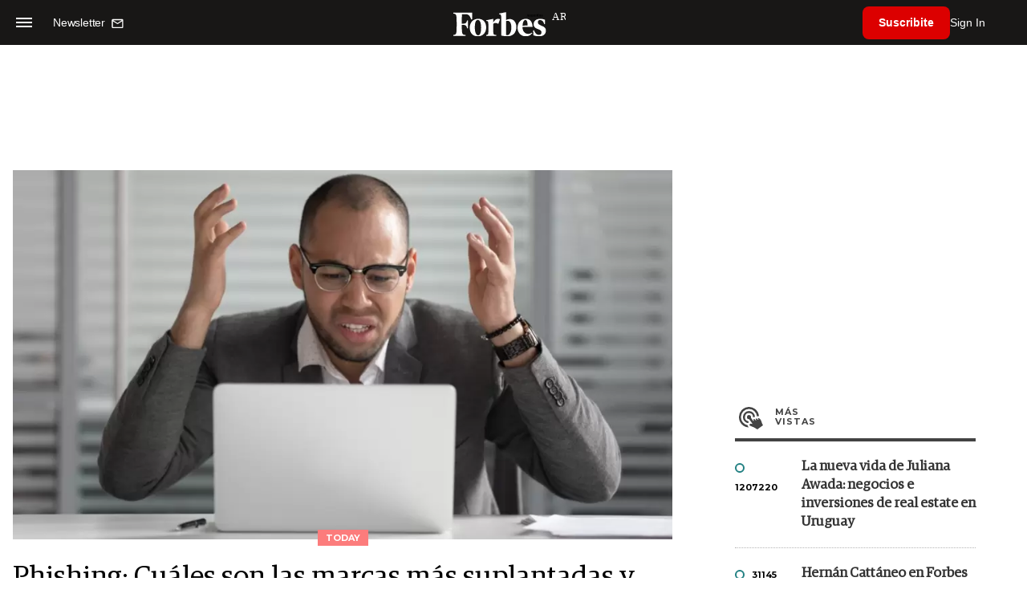

--- FILE ---
content_type: text/html; charset=utf-8
request_url: https://www.google.com/recaptcha/api2/aframe
body_size: 140
content:
<!DOCTYPE HTML><html><head><meta http-equiv="content-type" content="text/html; charset=UTF-8"></head><body><script nonce="-SsCjcs0yvvjrHZ5ZLUdzg">/** Anti-fraud and anti-abuse applications only. See google.com/recaptcha */ try{var clients={'sodar':'https://pagead2.googlesyndication.com/pagead/sodar?'};window.addEventListener("message",function(a){try{if(a.source===window.parent){var b=JSON.parse(a.data);var c=clients[b['id']];if(c){var d=document.createElement('img');d.src=c+b['params']+'&rc='+(localStorage.getItem("rc::a")?sessionStorage.getItem("rc::b"):"");window.document.body.appendChild(d);sessionStorage.setItem("rc::e",parseInt(sessionStorage.getItem("rc::e")||0)+1);localStorage.setItem("rc::h",'1768976633343');}}}catch(b){}});window.parent.postMessage("_grecaptcha_ready", "*");}catch(b){}</script></body></html>

--- FILE ---
content_type: application/javascript; charset=utf-8
request_url: https://fundingchoicesmessages.google.com/f/AGSKWxUjCIO6W8zPCxXHfkLxD6i-Zfhhp1EZHZST8Ilm0qqiy8pLXvOxCiJw262V4b0EjBTYj4MAPki0up8SkGf08r4QZ2c4vwVsmUQilE78C9tccATy7vl3AXvhlZRbQRYZaZ77z2sNADdCWPbWU_FfRteTt-i9kYBy8SGLy2rTr0q5ojiCrrjA47wRcdae/_yts.gs/apopwin./FloatingAd_/megaad./popad.
body_size: -1290
content:
window['d6beb95f-2e2e-4e10-8dfa-bbca1172c5e8'] = true;